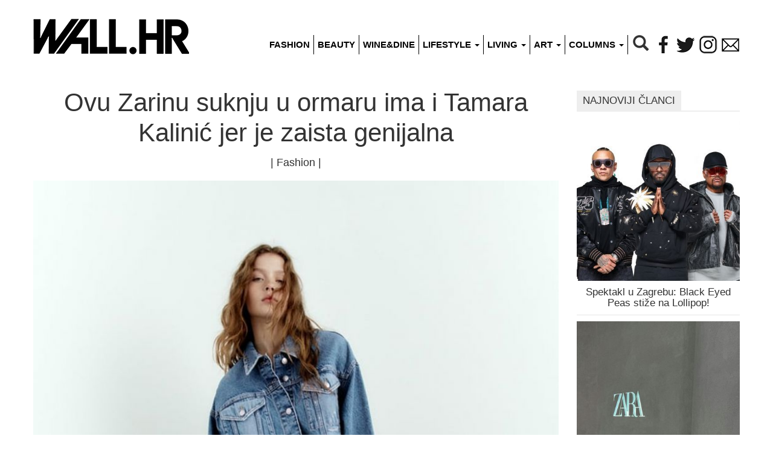

--- FILE ---
content_type: text/html; charset=UTF-8
request_url: https://wall.hr/fashion/ovu-zarinu-suknju-u-ormaru-ima-i-tamara-kalinic-jer-je-zaista-genijalna/
body_size: 6527
content:
<!DOCTYPE html>
<html lang="hr">
<head prefix="og: http://ogp.me/ns# fb: http://ogp.me/ns/fb# article: http://ogp.me/ns/article#" itemscope itemtype="http://schema.org/Article" itemid="https://wall.hr/fashion/ovu-zarinu-suknju-u-ormaru-ima-i-tamara-kalinic-jer-je-zaista-genijalna/">
	<meta charset="utf-8" />
	<meta http-equiv="X-UA-Compatible" content="IE=edge,chrome=1" />
	<meta name="viewport" content="width=device-width,initial-scale=1" />
	<meta name="language" content="hr" />
	<title>Zara ima genijalnu maxi traper suknju koju nosi i Tamara Kalinić</title>
	<meta name="title" content="Ovu Zarinu suknju u ormaru ima i Tamara Kalinić jer je zaista genijalna" />
	<meta name="description" content="U Zari uvijek pronađemo genijalne stvari u svome ormaru i ona nam je česta shopping destinacija, ali ne i Tamari Kalinić koja je uvijek obučena luksuzne m" />
		<meta name="keywords" content="fashion tamara kalinić zara maxi traper suknja trendovi" />
		<link rel="canonical" itemprop="url" href="https://wall.hr/fashion/ovu-zarinu-suknju-u-ormaru-ima-i-tamara-kalinic-jer-je-zaista-genijalna/" />
		<link rel="image_src" href="https://wall.hr/cdn/uploads/2022/11/88abaaf4/maxisuknjaza.jpg" />
		<meta property="og:title" content="Zara ima genijalnu maxi traper suknju koju nosi i Tamara Kalinić" />
	<meta property="og:description" content="U Zari uvijek pronađemo genijalne stvari u svome ormaru i ona nam je česta shopping destinacija, ali ne i Tamari Kalinić koja je uvijek obučena luksuzne m" />
	<meta property="og:url" content="https://wall.hr/fashion/ovu-zarinu-suknju-u-ormaru-ima-i-tamara-kalinic-jer-je-zaista-genijalna/" />
	<meta property="og:image" content="https://wall.hr/cdn/uploads/436x436/2022/11/88abaaf4/maxisuknjaza.jpg" />
	<meta property="og:image:width" content="436" />
	<meta property="og:image:height" content="436" />
	<meta property="og:type" content="article" />
	<meta property="og:site_name" content="Wall.hr" />
	<meta property="og:locale" content="hr_HR" />
		<meta property="article:modified_time" content="1667808901" />
	<meta property="article:published_time" content="1667758504">
	<meta property="article:section" content="Fashion" />
	<meta property="article:author" content="246913935396311" />
		<meta property="fb:app_id" content="170613083061525" />
	<meta property="fb:admins" content="530743699" />
	<meta property="article:publisher" content="246913935396311" />
	<meta name="twitter:title" value="Zara ima genijalnu maxi traper suknju koju nosi i Tamara Kalinić" />
	<meta name="twitter:description" value="U Zari uvijek pronađemo genijalne stvari u svome ormaru i ona nam je česta shopping destinacija, ali ne i Tamari Kalinić koja je uvijek obučena luksuzne m" />
	<meta name="twitter:url" value="https://wall.hr/fashion/ovu-zarinu-suknju-u-ormaru-ima-i-tamara-kalinic-jer-je-zaista-genijalna/" />
	<meta name="twitter:image:src" value="https://wall.hr/cdn/uploads/2022/11/88abaaf4/maxisuknjaza.jpg" />
	<meta name="twitter:card" value="summary_large_image" />
	<meta name="twitter:site" value="@WallHr" />
	<meta name="twitter:creator" value="@WallHr" />
	<meta name="twitter:domain" value="wall.hr" />

	<meta itemprop="name" content="Zara ima genijalnu maxi traper suknju koju nosi i Tamara Kalinić" />
	<meta itemprop="description" content="U Zari uvijek pronađemo genijalne stvari u svome ormaru i ona nam je česta shopping destinacija, ali ne i Tamari Kalinić koja je uvijek obučena luksuzne m" />
	<meta itemprop="url" content="https://wall.hr/fashion/ovu-zarinu-suknju-u-ormaru-ima-i-tamara-kalinic-jer-je-zaista-genijalna/" />
	<meta itemprop="image" content="https://wall.hr/cdn/uploads/2022/11/88abaaf4/maxisuknjaza.jpg" />
		<meta itemprop="dateModified" content="1667808901" />
	<meta itemprop="datePublished" content="1667758504">
	<meta itemprop="genre" content="Fashion" />
			<meta name="apple-mobile-web-app-capable" content="yes" />
	<link rel="publisher" href="https://plus.google.com/113169645157484414848"/>
	<link rel="author" href="https://plus.google.com/113169645157484414848"/>
	<link rel="alternate" type="application/atom+xml" title="Wall.hr feed" href="https://wall.hr/feed/" />
	<link type="image/x-icon" rel="shortcut icon" href="https://wall.hr/favicon.ico" />
</head>
<body id="ad-wallpaper-1" class="page-26512 post post-26512 page-parent-0 category-2 category-fashion tag-10 tag-97 tag-11196 tag-izdvojeno tag-naslovnica tag-oznaka-slider ">
<script>
  (function(i,s,o,g,r,a,m){i['GoogleAnalyticsObject']=r;i[r]=i[r]||function(){
  (i[r].q=i[r].q||[]).push(arguments)},i[r].l=1*new Date();a=s.createElement(o),
  m=s.getElementsByTagName(o)[0];a.async=1;a.src=g;m.parentNode.insertBefore(a,m)
  })(window,document,'script','https://www.google-analytics.com/analytics.js','ga');
  ga('create', 'UA-30836809-1', 'auto');
  ga('send', 'pageview');
</script><link rel="stylesheet" href="https://wall.hr/min/default.201909272.css" media="screen"/>
<div id="fb-root"></div>
<div class="container">
	<div class="row">
		<div class="col-md-12">
			<div class="navbar navbar-default">
				<header id="header">
				    <div class="navbar-header">
				      	<button type="button" class="navbar-toggle collapsed" data-toggle="collapse" data-target="#menu-collapse" aria-expanded="false">
				        	<span class="icon-bar"></span>
				        	<span class="icon-bar"></span>
				        	<span class="icon-bar"></span>
				      	</button>
				      	<a id="logo" class="navbar-brand" href="https://wall.hr/"></a>
					</div>
					<nav id="menu-collapse" class="navbar-collapse collapse">
			      		<ul id="menu" class="nav navbar-nav navbar-right">
							<li class="item"><a href="https://wall.hr/fashion/">Fashion</a></li>
							<li class="item"><a href="https://wall.hr/beauty/">Beauty</a></li>
							<li class="item"><a href="https://wall.hr/wine-and-dine/">Wine&amp;Dine</a></li>
							<li class="item dropdown">
								<a href="https://wall.hr/lifestyle/" class="dropdown-toggle" data-toggle="dropdown" role="button" aria-haspopup="true" aria-expanded="false">
									Lifestyle <span class="caret"></span>
								</a>
								<ul class="dropdown-menu">
									<li><a href="https://wall.hr/lifestyle/health/">Health</a></li>
									<li><a href="https://wall.hr/lifestyle/travel/">Travel</a></li>
									<li><a href="https://wall.hr/lifestyle/moms/">Moms</a></li>
									<li><a href="https://wall.hr/lifestyle/fit/">Fit</a></li>
									<li><a href="https://wall.hr/lifestyle/events/">Events</a></li>
									<li><a href="https://wall.hr/lifestyle/tech/">Tech</a></li>
									<li><a href="https://wall.hr/lifestyle/automoto/">Automoto</a></li>
									<li><a href="https://wall.hr/lifestyle/nautica/">Nautica</a></li>
									<li class="visible-sm visible-xs"><a href="https://wall.hr/lifestyle/">Sve u Lifestyleu</a></li>
								</ul>
							</li>
							<li class="item dropdown">
								<a href="https://wall.hr/living/" class="dropdown-toggle" data-toggle="dropdown" role="button" aria-haspopup="true" aria-expanded="false">
									Living <span class="caret"></span>
								</a>
								<ul class="dropdown-menu">
									<li><a href="https://wall.hr/living/design/">Design</a></li>
									<li><a href="https://wall.hr/living/interior/">Interior</a></li>
									<li><a href="https://wall.hr/living/architecture/">Architecture</a></li>
									<li class="visible-sm visible-xs"><a href="https://wall.hr/living/">Sve u Livingu</a></li>
								</ul>
							</li>
							<li class="item dropdown">
								<a href="https://wall.hr/art/" class="dropdown-toggle" data-toggle="dropdown" role="button" aria-haspopup="true" aria-expanded="false">
									Art <span class="caret"></span>
								</a>
								<ul class="dropdown-menu">
									<li><a href="https://wall.hr/art/film/">Film</a></li>
									<li><a href="https://wall.hr/art/music/">Music</a></li>
									<li><a href="https://wall.hr/art/book/">Book</a></li>
									<li><a href="https://wall.hr/art/theater/">Theater</a></li>
									<li><a href="https://wall.hr/art/exhibition/">Exhibition</a></li>
									<li><a href="https://wall.hr/art/guide/">Guide</a></li>
									<li class="visible-sm visible-xs"><a href="https://wall.hr/art/">Sve u Artu</a></li>
								</ul>
							</li>
							<li class="item dropdown">
								<a href="#" class="dropdown-toggle" data-toggle="dropdown" role="button" aria-haspopup="true" aria-expanded="false">
									Columns <span class="caret"></span>
								</a>
								<ul class="dropdown-menu">
									<li><a href="https://wall.hr/kolumne/danas-kuhamo/">RECEPTI MAMA ZNA by Suzy Josipović</a></li>
									<li><a href="https://wall.hr/kolumne/u-galopu-s-vanjom-horvat/">U GALOPU s Vanjom Horvat</a></li>
									<li><a href="https://wall.hr/kolumne/50/">50+ by Suzy Josipović</a></li>
									<li><a href="https://wall.hr/kolumne/citaj-knjigu/">Čitaj knjigu by Alis Pečarić Marić</a></li>
									<li><a href="https://wall.hr/kolumne/10-stvari-koje-niste-znali-o/">10 stvari koje niste znali o:</a></li>
									<li><a href="https://wall.hr/kolumne/dr-aleksandar-milenovic/">Dr. Aleksandar Milenović</a></li>
								</ul>
							</li>
							<li class="search hidden-sm hidden-xs">
								<div class="search-container">
									<form method="post" class="searchbox" action="https://wall.hr/search/">
										<input type="search" placeholder="Pretraži..." name="search" id="search" class="searchbox-input" onkeyup="buttonUp();">
										<button type="submit" class="searchbox-submit" value="GO">
												<em class="glyphicon glyphicon-search"></em>
										</button>
										<span class="searchbox-icon"><em class="glyphicon glyphicon-search"></em></span>
									</form>
								</div>
							</li>
							<li class="hidden-md hidden-lg">
								<form method="post" action="https://wall.hr/search/" class="form-inline">
									<div class="input-group">
										<input type="search" placeholder="Pretraži..." name="search" class="form-control">
									</div>
								</form>
							</li>
							<li class="social"><a class="facebook" href="http://www.facebook.com/wall.hr" rel="external nofollow"></a></li>
							<li class="social"><a class="twitter" href="http://twitter.com/WallHr" rel="external nofollow"></a></li>
							<li class="social"><a class="instagram" href="http://instagram.com/wall_hr" rel="external nofollow"></a>
							<li class="social"><a class="mail" href="mailto:info@wall.hr" rel="external nofollow"></a>
						</ul>
					</nav>
					<!--[DCMS ad-header-1 header 1]-->
				</header>
				<!--[DCMS ad-magnum-1 magnum 1]-->
			</div>
		</div>
	</div>
<div id="container" role="main" class="row">
	<section id="content" class="col-md-9 white-bcg">
		<!--[DCMS ad-mobile_fixed-1 mobile_fixed 1]-->
		<article class="article" >
			<header id="post-header">
								<h1>
					Ovu Zarinu suknju u ormaru ima i Tamara Kalinić jer je zaista genijalna
									</h1>
				<h4>| <a href="https://wall.hr/fashion/">Fashion</a> |</h4>
			</header>
									<div class="article-body">
				<figure class="dcms-image" id="image-188206"><img class="image-188206" src="https://wall.hr/cdn/uploads/850x/2022/11/88abaaf4/maxisuknjaza.jpg"/><figcaption>Zara</figcaption></figure><p>U Zari uvijek pronađemo genijalne stvari u svome ormaru i ona nam je česta shopping destinacija, ali ne i Tamari Kalinić koja je uvijek obučena luksuzne modne marke no suknja iz Zare je toliko genijalna da ju je kupila i ona.</p>&#13;
<figure class="dcms-image" id="image-188207"><img class="image-188207" src="https://wall.hr/cdn/uploads/850x/2022/11/a3b504df/maxisuknjazar.jpg"/><figcaption>Zara</figcaption></figure><p>Zara je ovom genijalnom suknjom spojila dva ovosezonska modna trenda odnosno jer ove godine su suknje veliki hit baš kao i traper.</p>&#13;
<figure class="dcms-image" id="image-188208"><img class="image-188208" src="https://wall.hr/cdn/uploads/850x/2022/11/6859600d/maxisuknjazara.jpg"/><figcaption>Zara</figcaption></figure><p>Tamara nosi <em>maxi</em> suknju od trapera te velikim prorezom po sredini same suknje. Ova suknja odlična je za svakodnevne <em>casual outfite</em> te se odlično kombinira i na <em>full</em> traper look koji je opet u modi.</p>&#13;

			</div>
			<div class="article-like">
				<div class="fb-like" data-href="https://wall.hr/fashion/ovu-zarinu-suknju-u-ormaru-ima-i-tamara-kalinic-jer-je-zaista-genijalna/" data-send="true" data-show-faces="false" data-font="tahoma" data-colorscheme="dark" data-locale="hr_HR"></div>			</div>
							<div class="post-meta">
				<p>Autor: <b>K.G.</b></p>				<p>Datum: <b>07.11.2022.</b></p>								<p>Foto: <b>Zara</b></p>				</div>
						<div class="share-box">
											</div>
		</article>
	</section>
	<div id="sidebar" class="col-md-3">

	<!--[DCMS ad-sidebar-1 sidebar 1]-->
	<!--[DCMS ad-sidebar-2 sidebar 2]-->
	<!--[DCMS ad-sidebar-3 sidebar 3]-->
	<!--[DCMS ad-sidebar-4 sidebar 4]-->

		<br>
			<p class="najnoviji-naslov"><span>Najnoviji članci</span></p>
		<ul class="najnoviji">
				<li>
			<a class="novi" href="https://wall.hr/lifestyle/events/spektakl-u-zagrebu-black-eyed-peas-stize-na-lollipop/">
				<img
					class="lazy"
					data-src="https://wall.hr/cdn/uploads/270x270/2026/01/0fd7db47/bep-tonight-peasonly2-1.jpg"
					data-srcset="https://wall.hr/cdn/uploads/270x270/2026/01/0fd7db47/bep-tonight-peasonly2-1.jpg 767w, https://wall.hr/cdn/uploads/370x370/2026/01/0fd7db47/bep-tonight-peasonly2-1.jpg 768w"
					alt="Spektakl u Zagrebu: Black Eyed Peas stiže na Lollipop!"				>
				<h3>Spektakl u Zagrebu: Black Eyed Peas stiže na Lollipop!</h3>
			</a>
		</li>
				<li>
			<a class="novi" href="https://wall.hr/fashion/pripremite-kosarice-saznali-smo-kada-krece-najiscekivanije-zimsko-snizenje-u-zari-i-sestrinskim-brendovima/">
				<img
					class="lazy"
					data-src="https://wall.hr/cdn/uploads/270x270/2025/12/7acf9f1a/pexels-aljona-ovtsinnikova-121486965-19595924-2.jpg"
					data-srcset="https://wall.hr/cdn/uploads/270x270/2025/12/7acf9f1a/pexels-aljona-ovtsinnikova-121486965-19595924-2.jpg 767w, https://wall.hr/cdn/uploads/370x370/2025/12/7acf9f1a/pexels-aljona-ovtsinnikova-121486965-19595924-2.jpg 768w"
					alt="Pripremite košarice: Saznali smo kada kreće najiščekivanije zimsko sniženje u Zari i sestrinskim brendovima"				>
				<h3>Pripremite košarice: Saznali smo kada kreće najiščekivanije ...</h3>
			</a>
		</li>
				<li>
			<a class="novi" href="https://wall.hr/wine-and-dine/zagreb-ima-novo-hit-mjesto-s-odlicnim-koktelima-i-jos-boljom-atmosferom/">
				<img
					class="lazy"
					data-src="https://wall.hr/cdn/uploads/270x270/2025/12/91b06b7d/beige-minimalist-model-gril-photo-collage-kopija-1100-x-700-piks-1100-x-800-piks-4.jpg"
					data-srcset="https://wall.hr/cdn/uploads/270x270/2025/12/91b06b7d/beige-minimalist-model-gril-photo-collage-kopija-1100-x-700-piks-1100-x-800-piks-4.jpg 767w, https://wall.hr/cdn/uploads/370x370/2025/12/91b06b7d/beige-minimalist-model-gril-photo-collage-kopija-1100-x-700-piks-1100-x-800-piks-4.jpg 768w"
					alt="Zagreb ima novo hit mjesto s cool blagdanskim programom i vhunskim koktelima"				>
				<h3>Zagreb ima novo hit mjesto s cool blagdanskim programom ...</h3>
			</a>
		</li>
				<li>
			<a class="novi" href="https://wall.hr/lifestyle/fit/skijanje-i-ozljede-evo-kako-ih-sprijeciti-prije-nego-sto-nastanu/">
				<img
					class="lazy"
					data-src="https://wall.hr/cdn/uploads/270x270/2025/12/bf13fc79/skijanje.jpg"
					data-srcset="https://wall.hr/cdn/uploads/270x270/2025/12/bf13fc79/skijanje.jpg 767w, https://wall.hr/cdn/uploads/370x370/2025/12/bf13fc79/skijanje.jpg 768w"
					alt="Skijanje i ozljede: Evo kako ih spriječiti prije nego što nastanu"				>
				<h3>Skijanje i ozljede: Evo kako ih spriječiti prije nego ...</h3>
			</a>
		</li>
				<li>
			<a class="novi" href="https://wall.hr/fashion/izipizi-naocale-savrsen-bozicni-poklon-s-kojim-nikada-ne-mozete-pogrijesiti/">
				<img
					class="lazy"
					data-src="https://wall.hr/cdn/uploads/270x270/2025/12/637f6d13/izipizi-holidayseason25-campagne-horizontal-02.jpg"
					data-srcset="https://wall.hr/cdn/uploads/270x270/2025/12/637f6d13/izipizi-holidayseason25-campagne-horizontal-02.jpg 767w, https://wall.hr/cdn/uploads/370x370/2025/12/637f6d13/izipizi-holidayseason25-campagne-horizontal-02.jpg 768w"
					alt="IZIPIZI naočale: Savršen božićni poklon s kojim nikada ne možete pogriješiti"				>
				<h3>IZIPIZI naočale: Savršen božićni poklon s kojim nikada ...</h3>
			</a>
		</li>
				<li>
			<a class="novi" href="https://wall.hr/lifestyle/evo-zasto-je-vazno-oprati-novu-odjecu-prije-nosenja/">
				<img
					class="lazy"
					data-src="https://wall.hr/cdn/uploads/270x270/2025/12/6acbf31c/51.jpg"
					data-srcset="https://wall.hr/cdn/uploads/270x270/2025/12/6acbf31c/51.jpg 767w, https://wall.hr/cdn/uploads/370x370/2025/12/6acbf31c/51.jpg 768w"
					alt="Evo zašto je važno oprati novu odjeću prije nošenja"				>
				<h3>Evo zašto je važno oprati novu odjeću prije nošenja</h3>
			</a>
		</li>
				</ul>
	</div>
</div>
<div class="row">
	<div class="col-md-12">
		<h6 id="related-header"><span>Slični članci</span></h6>
				<div class="related-posts row">
						<div class="col-md-4 col-xs-12">
				<a href="https://wall.hr/fashion/pripremite-kosarice-saznali-smo-kada-krece-najiscekivanije-zimsko-snizenje-u-zari-i-sestrinskim-brendovima/" title="Vrijeme je za shopping: Evo kada počinje zimsko sniženje u Zari">
						<img
						class="lazy"
						src="https://wall.hr/cdn/uploads/270x270/2025/12/7acf9f1a/pexels-aljona-ovtsinnikova-121486965-19595924-2.jpg"
						data-src="https://wall.hr/cdn/uploads/270x270/2025/12/7acf9f1a/pexels-aljona-ovtsinnikova-121486965-19595924-2.jpg"
						data-srcset="https://wall.hr/cdn/uploads/370x370/2025/12/7acf9f1a/pexels-aljona-ovtsinnikova-121486965-19595924-2.jpg 767w, https://wall.hr/cdn/uploads/270x270/2025/12/7acf9f1a/pexels-aljona-ovtsinnikova-121486965-19595924-2.jpg 768w"
											>
					<h4>Pripremite košarice: Saznali smo kada kreće najiščekivanije ...</h4>
				</a>
			</div>
						<div class="col-md-4 col-xs-12">
				<a href="https://wall.hr/fashion/najljepsi-pokloni-za-ispod-bora-nova-lunilou-kolekcija-donosi-komade-za-cozy-trenutke-kod-kuce/" title="Lunilou lansirao zimsku kolekciju idealnu za božićno darivanje">
						<img
						class="lazy"
						src="https://wall.hr/cdn/uploads/270x270/2025/12/c6cd5aa2/img-0189-kopija.jpg"
						data-src="https://wall.hr/cdn/uploads/270x270/2025/12/c6cd5aa2/img-0189-kopija.jpg"
						data-srcset="https://wall.hr/cdn/uploads/370x370/2025/12/c6cd5aa2/img-0189-kopija.jpg 767w, https://wall.hr/cdn/uploads/270x270/2025/12/c6cd5aa2/img-0189-kopija.jpg 768w"
											>
					<h4>Najljepši pokloni ispod bora: Nova lunilou kolekcija ...</h4>
				</a>
			</div>
						<div class="col-md-4 col-xs-12">
				<a href="https://wall.hr/fashion/apres-ski-nikad-nije-izgledao-bolje-nike-i-jacquemus-su-prestavili-svoju-prvu-skijasku-kolekciju/" title="Suradnja koju obožavamo: Nike i Jaquemus lansirali ski kolekciju">
						<img
						class="lazy"
						src="https://wall.hr/cdn/uploads/270x270/2025/11/b987b9e0/nike-x-jacquemus-apres-ski-hero-kopija.jpg"
						data-src="https://wall.hr/cdn/uploads/270x270/2025/11/b987b9e0/nike-x-jacquemus-apres-ski-hero-kopija.jpg"
						data-srcset="https://wall.hr/cdn/uploads/370x370/2025/11/b987b9e0/nike-x-jacquemus-apres-ski-hero-kopija.jpg 767w, https://wall.hr/cdn/uploads/270x270/2025/11/b987b9e0/nike-x-jacquemus-apres-ski-hero-kopija.jpg 768w"
											>
					<h4>Après-ski nikad nije izgledao bolje: Nike i Jacquemus ...</h4>
				</a>
			</div>
					</div>
				<div class="related-posts row">
						<div class="col-md-4 col-xs-12">
				<a href="https://wall.hr/fashion/lunilou-predstavlja-novi-good-citizens-set-trenirki-inspiriran-milanom/" title="Nova LUNILOU trenirka koju će svi htjeti nositi ove zime">
						<img
						class="lazy"
						src="https://wall.hr/cdn/uploads/270x270/2025/11/0eb6837e/beige-minimalist-model-gril-photo-collage-kopija-1100-x-700-piks-1100-x-800-piks-34.jpg"
						data-src="https://wall.hr/cdn/uploads/270x270/2025/11/0eb6837e/beige-minimalist-model-gril-photo-collage-kopija-1100-x-700-piks-1100-x-800-piks-34.jpg"
						data-srcset="https://wall.hr/cdn/uploads/370x370/2025/11/0eb6837e/beige-minimalist-model-gril-photo-collage-kopija-1100-x-700-piks-1100-x-800-piks-34.jpg 767w, https://wall.hr/cdn/uploads/270x270/2025/11/0eb6837e/beige-minimalist-model-gril-photo-collage-kopija-1100-x-700-piks-1100-x-800-piks-34.jpg 768w"
											>
					<h4>LUNILOU predstavlja novi GOOD CITIZENS set trenirki ...</h4>
				</a>
			</div>
						<div class="col-md-4 col-xs-12">
				<a href="https://wall.hr/fashion/winter-favorites-izdvajamo-nase-omiljene-modne-trendove-i-komade-za-ovu-zimu/" title="Naši omiljeni zimski komadi i modni trendovi ove sezone">
						<img
						class="lazy"
						src="https://wall.hr/cdn/uploads/270x270/2025/11/924322b6/beige-minimalist-model-gril-photo-collage-1100-x-750-piks-1100-x-650-piks-1100-x-750-piks-11.jpg"
						data-src="https://wall.hr/cdn/uploads/270x270/2025/11/924322b6/beige-minimalist-model-gril-photo-collage-1100-x-750-piks-1100-x-650-piks-1100-x-750-piks-11.jpg"
						data-srcset="https://wall.hr/cdn/uploads/370x370/2025/11/924322b6/beige-minimalist-model-gril-photo-collage-1100-x-750-piks-1100-x-650-piks-1100-x-750-piks-11.jpg 767w, https://wall.hr/cdn/uploads/270x270/2025/11/924322b6/beige-minimalist-model-gril-photo-collage-1100-x-750-piks-1100-x-650-piks-1100-x-750-piks-11.jpg 768w"
											>
					<h4>Winter favorites: Izdvajamo naše omiljene modne trendove ...</h4>
				</a>
			</div>
						<div class="col-md-4 col-xs-12">
				<a href="https://wall.hr/fashion/jesenski-must-have-hm-kosulja-koja-je-u-trenu-postala-it-komad-sezone/" title="H&amp;M ima košulju sezone, a evo zašto je svi žele">
						<img
						class="lazy"
						src="https://wall.hr/cdn/uploads/270x270/2025/09/c437d18b/beige-minimalist-model-gril-photo-collage-kopija-1100-x-700-piks-1100-x-800-piks-9.jpg"
						data-src="https://wall.hr/cdn/uploads/270x270/2025/09/c437d18b/beige-minimalist-model-gril-photo-collage-kopija-1100-x-700-piks-1100-x-800-piks-9.jpg"
						data-srcset="https://wall.hr/cdn/uploads/370x370/2025/09/c437d18b/beige-minimalist-model-gril-photo-collage-kopija-1100-x-700-piks-1100-x-800-piks-9.jpg 767w, https://wall.hr/cdn/uploads/270x270/2025/09/c437d18b/beige-minimalist-model-gril-photo-collage-kopija-1100-x-700-piks-1100-x-800-piks-9.jpg 768w"
											>
					<h4>Jesenski must-have: H&amp;M košulja koja je u trenu postala ...</h4>
				</a>
			</div>
					</div>
			</div>
</div>
	<footer id="footer" class="row">
		<div class="col-md-12">
			<div id="submenu">
				<a rel="nofollow" href="/impressum/" title="Wall.hr impressum">Impressum</a>|
				<a rel="nofollow" href="/uvjeti-koristenja/" title="Wall.hr uvjeti korištenja">Uvjeti korištenja</a>|
				<a rel="nofollow" href="/oglasavanje/" title="Wall.hr marketing">Oglašavanje</a>
							</div>
			<div id="sign">&copy; Wall.hr 2026</div>
		</div>
	</footer>
	<!--[DCMS ad-floating-1 floating 1]-->
	<!--[DCMS ad-mobile_takeover-1 mobile_takeover 1]-->
	<!--[DCMS ad-mobile_ticker-1 mobile_ticker 1]-->
</div>


<script src="/plugins/jquery-3.3.1.min.js" defer="defer"></script>
<script src="/plugins/jquery.lazyload-2.0.0.min.js" defer="defer"></script>
<script src="/plugins/bootstrap-3.3.7/js/bootstrap.min.js" defer="defer"></script>
<script src="https://wall.hr/min/default.201909272.js" defer="defer"></script>

<!--[DCMS wallpaper-js]-->
<!--[DCMS floating-js]-->

<script>
// (C)2000-2014 Gemius SA - gemiusAudience / wall.hr / Home Page //
var pp_gemius_identifier = 'zI4wErwXp9y13fbp.Yw9h7R2LXVyHJrctwB2YY3p2ur.o7';
function gemius_pending(i) { window[i] = window[i] || function() { var x = window[i+'_pdata'] = window[i+'_pdata'] || []; x[x.length]=arguments; }; };
gemius_pending('gemius_hit'); gemius_pending('gemius_event'); gemius_pending('pp_gemius_hit'); gemius_pending('pp_gemius_event');
(function(d,t){ try { var gt=d.createElement(t),s=d.getElementsByTagName(t)[0],l='http'+((location.protocol=='https:')?'s':''); gt.setAttribute('async','async'); gt.setAttribute('defer','defer'); gt.src=l+'://hr.hit.gemius.pl/xgemius.js'; s.parentNode.insertBefore(gt,s);} catch (e) { } })(document,'script');
</script>

<script>
(function(d, s, id) {
  var js, fjs = d.getElementsByTagName(s)[0];
  if (d.getElementById(id)) return;
  js = d.createElement(s); js.id = id;
  js.src = "//connect.facebook.net/hr_HR/sdk.js#xfbml=1&version=v2.8&appId=170613083061525";
  fjs.parentNode.insertBefore(js, fjs);
}(document, 'script', 'facebook-jssdk'));

window.fbAsyncInit = function(){
	FB.init({
	  appId      : '170613083061525',
	  xfbml      : true,
	  status	 : true,
	  version    : 'v2.8'
	});
		FB.Event.subscribe('edge.create', function(targetUrl){ _gaq.push(['_trackSocial', 'facebook', 'like', targetUrl]); });
	FB.Event.subscribe('edge.remove', function(targetUrl){ _gaq.push(['_trackSocial', 'facebook', 'unlike', targetUrl]); });
};
</script>


<!--[DCMS ad-wallpaper-1 wallpaper 1]-->

<!--[DCMS ad-wallpaper-1 wallpaper 2]-->

<!--[DEBUG]-->
</body>
</html>
